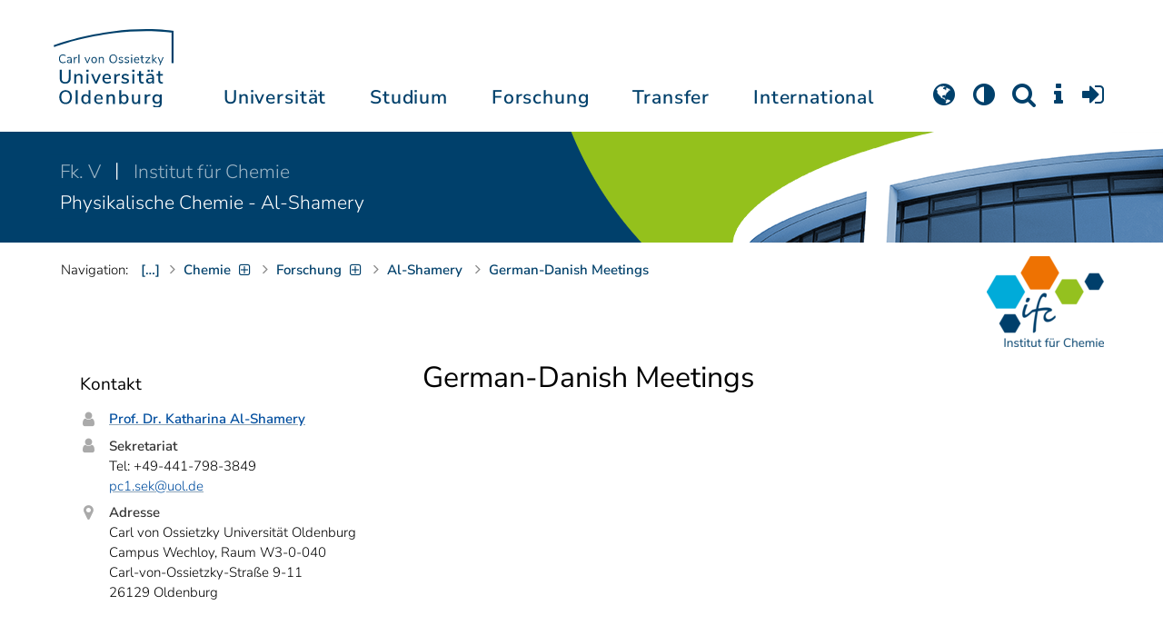

--- FILE ---
content_type: text/html; charset=utf-8
request_url: https://uol.de/pc-al-shamery/german-danish-workshops
body_size: 12952
content:
<!DOCTYPE html>
<html class="uol" lang="de">
<head>
    <meta charset="utf-8">

<!-- 
	This website is powered by TYPO3 - inspiring people to share!
	TYPO3 is a free open source Content Management Framework initially created by Kasper Skaarhoj and licensed under GNU/GPL.
	TYPO3 is copyright 1998-2026 of Kasper Skaarhoj. Extensions are copyright of their respective owners.
	Information and contribution at https://typo3.org/
-->


<title>German-Danish Meetings // Universität Oldenburg</title>
<meta http-equiv="x-ua-compatible" content="IE=edge">
<meta name="generator" content="TYPO3 CMS">
<meta name="robots" content="index, follow">
<meta name="viewport" content="width=device-width, initial-scale=1">
<meta name="twitter:card" content="summary">
<meta name="apple-mobile-web-app-title" content="Carl von Ossietzky Universität Oldenburg">


<link rel="stylesheet" href="/_assets/d433799a7157dc4ba6bb3ee09f89cb2e/Assets/Css/fonts.css?1769455096" media="all">
<link rel="stylesheet" href="/typo3temp/assets/compressed/media2click-da27fe35df3ed1b0f4c69235231099b9.css?1769455226" media="all">
<link rel="stylesheet" href="/typo3temp/assets/compressed/ecb3e01623a42af68084ccb4b40d310f-c96446a74cdea88b11079cff6535e308.css?1769455226" media="all">
<link rel="stylesheet" href="/typo3temp/assets/compressed/ods_osm-a811c42986ef0629d91b76686f38803c.css?1769455226" media="all">
<link rel="stylesheet" href="/typo3temp/assets/compressed/bootstrap.min-7312b9d0232a8025be646db699f03551.css?1769455226" media="all">
<link rel="stylesheet" href="/typo3temp/assets/compressed/uol-fontawesome-96d208608ca4fa2e3feee8a581381e73.css?1769455226" media="all">
<link rel="stylesheet" href="/typo3temp/assets/compressed/flexslider-0a5afe4190a5e7ffa2b9b89ed9f04be4.css?1769455226" media="all">
<link rel="stylesheet" href="/typo3temp/assets/compressed/uol-flexslider-ad886a2606ce3ae0fff29b551f99a975.css?1769455227" media="all">
<link rel="stylesheet" href="/typo3temp/assets/compressed/magnific-popup-0a4a206d86d7d23c45b468a5149a85ff.css?1769455227" media="all">
<link rel="stylesheet" href="/typo3temp/assets/compressed/owl.carousel.min-c05c516204ffb5f1d97671df9b54ab97.css?1769455227" media="all">
<link rel="stylesheet" href="/typo3temp/assets/compressed/owl.theme.default-b36fad4f0e21e156c60e164562830543.css?1769455227" media="all">
<link rel="stylesheet" href="/typo3temp/assets/compressed/perfect-scrollbar-ddb6b2eee4b8f2e9d7c9a170a1287d1a.css?1769455227" media="all">
<link rel="stylesheet" href="/typo3temp/assets/compressed/uol-f85903d6c92a975192948b0db6322af9.css?1769520568" media="all">
<link rel="stylesheet" href="/typo3temp/assets/compressed/jquery.fancybox.min-6ba57fb9966a0ba803ebd67b621ceb01.css?1769455227" media="all">
<link rel="stylesheet" href="/typo3temp/assets/compressed/custom-ce0d31d2ed0d47ebe3861c3f52192dff.css?1769455227" media="all">



<script src="/typo3temp/assets/compressed/hasjs-9ac230d3cfb758b65c504ffec899388f.js?1769455226"></script>
<script src="/typo3temp/assets/compressed/jquery-3.6.0.min-273f485176eef91430e78cb254ad2005.js?1769455226"></script>
<script src="/typo3temp/assets/compressed/popper.min-8cdd384401f6fc562987196abc60151e.js?1769455226"></script>
<script src="/typo3temp/assets/compressed/ekko-lightbox.min-26ce8ee25ad35478e9557e8176a14b47.js?1769455226"></script>
<script>
    const m2cCookieLifetime = "7";
</script>

<!--[if lt IE 9]>
<script src="https://oss.maxcdn.com/html5shiv/3.7.2/html5shiv.min.js"></script>
<script src="https://oss.maxcdn.com/respond/1.4.2/respond.min.js"></script>
<link rel="stylesheet" type="text/css" href="/typo3conf/ext/unioltemplate/Resources/Public/Assets/Css/vc_lte_ie9.min.css" media="screen">
<![endif]-->
<!--[if IE  8]>
<link rel="stylesheet" type="text/css" href="/typo3conf/ext/unioltemplate/Resources/Public/Assets/Css/vc-ie8.min.css" media="screen">
<![endif]-->
<script>
var prefersDarkScheme;
var currentTheme;
function checkDarkMode() {
  prefersDarkScheme = window.matchMedia("(prefers-color-scheme: dark)");
  currentTheme = localStorage.getItem("color-mode");
  if (currentTheme == "dark") {
    document.documentElement.setAttribute("data-colormode", "dark");
  } else if (currentTheme == "light") {
    document.documentElement.setAttribute("data-colormode", "light");
  } else {
    if(prefersDarkScheme.matches) {
      document.documentElement.setAttribute("data-colormode", "system-dark");
    } else {
      document.documentElement.setAttribute("data-colormode", "system-light");
    }
  }
  setTimeout(checkDarkMode, 5000);
  return currentTheme;
}
checkDarkMode();
</script>

	<link rel="apple-touch-icon" sizes="180x180" href="/_assets/d433799a7157dc4ba6bb3ee09f89cb2e/Assets/Images/apple-touch-icon.png?v=3&amp;1769455097">
	<link rel="icon" type="image/png" href="/_assets/d433799a7157dc4ba6bb3ee09f89cb2e/Assets/Images/apple-touch-icon-120x120.png?v=3&amp;1769455097" sizes="120x120">
	<link rel="icon" type="image/png" href="/_assets/d433799a7157dc4ba6bb3ee09f89cb2e/Assets/Images/apple-touch-icon-152x152.png?v=3&amp;1769455097" sizes="152x152">
	<link rel="icon" type="image/png" href="/_assets/d433799a7157dc4ba6bb3ee09f89cb2e/Assets/Images/android-chrome-192x192.png?v=3&amp;1769455097" sizes="192x192">
	<link rel="icon" type="image/png" href="/_assets/d433799a7157dc4ba6bb3ee09f89cb2e/Assets/Images/android-chrome-512x512.png?v=3&amp;1769455097" sizes="512x512">
	<link rel="icon" type="image/png" href="/_assets/d433799a7157dc4ba6bb3ee09f89cb2e/Assets/Images/favicon-16x16.png?v=5&amp;1769455097" sizes="16x16">
	<link rel="icon" type="image/png" href="/_assets/d433799a7157dc4ba6bb3ee09f89cb2e/Assets/Images/favicon-32x32.png?v=4&amp;1769455097" sizes="32x32">
	<link rel="manifest" href="/_assets/d433799a7157dc4ba6bb3ee09f89cb2e/Assets/Images/site.webmanifest?v=1&amp;1769455098">
	<link rel="mask-icon" href="/_assets/d433799a7157dc4ba6bb3ee09f89cb2e/Assets/Images/safari-pinned-tab.svg?v=1&amp;1769455098" color="#0059ab">
	<link rel="shortcut icon" href="/_assets/d433799a7157dc4ba6bb3ee09f89cb2e/Assets/Images/favicon-16x16.png?v=5&amp;1769455097">
	<meta name="msapplication-TileColor" content="#da532c">
	<meta name="msapplication-TileImage" content="/_assets/d433799a7157dc4ba6bb3ee09f89cb2e/Assets/Images/mstile-150x150.png?v=1&amp;1769455098">
	<meta name="theme-color" content="#ffffff">






<link rel="canonical" href="https://uol.de/pc-al-shamery/german-danish-workshops">

<link rel="alternate" hreflang="de-DE" href="https://uol.de/pc-al-shamery/german-danish-workshops">
<link rel="alternate" hreflang="en-US" href="https://uol.de/en/chemistry/physical-chemistry-al-shamery/events/german-danish-meetings">
<link rel="alternate" hreflang="x-default" href="https://uol.de/pc-al-shamery/german-danish-workshops">
</head>
<body id="p84538" class=" t3 header-3 layout0">
<div id="wrapper" class="default">
    <nav id="sprungnavi">
	<p><a href="#sprung_sprache" accesskey="1"><strong>Navigation</strong></a> [<code>Access-Key 1</code>]</p>
	<ul>
		<li><a id="sprung_sprache" accesskey="8" href="#language_menu" lang="en">Choose other language</a> [<code>Access-Key 8</code>]</li>
		<li><a id="sprung_inhalt" accesskey="2" href="#content">Zum Inhalt springen</a> [<code>Access-Key 2</code>]</li>
		<li><a id="sprung_suche" href="#searchform">Zur Suche springen</a> [<code>Access-Key 4</code>]</li>
		<li><a id="sprung_hauptnavi" accesskey="6" href="#nav-top">Zur Hauptnavigation springen</a> [<code>Access-Key 6</code>]</li>
		<li><a id="sprung_zielgr" accesskey="9" href="#zielgruppennavi">Zur Zielgruppennavigation springen</a> [<code>Access-Key 9</code>]</li>
		<li><a id="sprung_bc" accesskey="7" href="#navizeile">Zur Brotkrumennavigation springen</a> [<code>Access-Key 7</code>]</li>
		<li><a id="sprung_acc" href="/barrierefreiheit">Informationen zur Barrierefreiheit</a></li>
	</ul>
</nav>

<header id="header" class="main-header header-3">
	<div id="header-container" class="container">
		<div id="uol_logo" class="header-logo">
			<a title="Carl von Ossietzky Universität Oldenburg - Offen für neue Wege." rel="home" href="/">
				<img width="132" height="85"
					src="/_assets/d433799a7157dc4ba6bb3ee09f89cb2e/Assets/Images/UOL-Logo.svg?1769455097" style="width:132px" alt="Carl von Ossietzky Universität Oldenburg"/>

			</a>
		</div>

		<div id="mainmenu" class="menu-main-inner">
			<nav id="nav-mega" role="navigation"><ul id="nav-top" class="nav nav-menu level-1"><li id="menu-item-57057" class="nav-item item-1"><a href="/universitaet" title="Universität">Universität</a><ul class="row level-2 uol-submenu"><li class="btn-portal"><a href="/universitaet">InfoPortal Universität</a></li><li id="menu-item-57081" class="menu-item item-1 menu-col-mode-0"><a href="/im-profil" title="Im Profil">Im Profil</a><ul class="level-3"><li><a href="/im-profil" title="Die Universität">Die Universität</a></li><li><a href="/chancengleichheit" title="Chancengleichheit">Chancengleichheit</a></li><li><a href="/digitalisierung" title="Digitalisierung">Digitalisierung</a></li><li><a href="/klimaschutz-nachhaltigkeit" title="Klimaschutz und Nachhaltigkeit">Klimaschutz und Nachhaltigkeit</a></li><li><a href="/leitbild-lehre" title="Leitbild für die Lehre">Leitbild für die Lehre</a></li><li><a href="/im-profil/geschichte" title="Daten zur Geschichte">Daten zur Geschichte</a></li><li><a href="/im-profil/namensgebung-chronologie" title="Namensgebung – Carl von Ossietzky">Namensgebung – Carl von Ossietzky</a></li><li><a href="/im-profil/persoenlichkeiten" title="Persönlichkeiten">Persönlichkeiten</a></li><li><a href="/in-bildern" title="Universität in Bildern">Universität in Bildern</a></li><li><a href="/kontakt" title="Kontakt / Anfahrt / Lageplan">Kontakt / Anfahrt / Lageplan</a></li></ul></li><li id="menu-item-57072" class="menu-item item-2 menu-col-mode-0"><a href="/aktuelles" title="Aktuelles">Aktuelles</a><ul class="level-3"><li><a href="/pressedienst" title="Pressedienst">Pressedienst</a></li><li><a href="/jobs" title="Stellenangebote">Stellenangebote</a></li><li><a href="/veranstaltungen" title="Veranstaltungskalender">Veranstaltungskalender</a></li><li><a href="/einblicke" title="EINBLICKE - Forschungsmagazin">EINBLICKE - Forschungsmagazin</a></li><li><a href="/presse/uni-info" title="UNI-INFO - Hochschulzeitung">UNI-INFO - Hochschulzeitung</a></li><li><a href="/aktuelles/news-feeds" title="News-Feeds">News-Feeds</a></li><li><a href="/zahlen-fakten" title="Zahlen und Fakten">Zahlen und Fakten</a></li><li><a href="/50jahre" title="Jubiläum 2024: 50 Jahre UOL">Jubiläum 2024: 50 Jahre UOL</a></li></ul></li><li id="menu-item-57058" class="menu-item item-3 menu-col-mode-0"><a href="/einrichtungen" title="Organe und Einrichtungen">Organe und Einrichtungen</a><ul class="level-3"><li><a href="/praesidium" title="Präsidium">Präsidium</a></li><li><a href="/gremien" title="Gremien">Gremien</a></li><li><a href="/verwaltung" title="Zentrale Verwaltung sowie Referate und Stabsstellen des Präsidiums">Zentrale Verwaltung sowie Referate und Stabsstellen des Präsidiums</a></li><li><a href="/bis" title="Universitätsbibliothek">Universitätsbibliothek</a></li><li><a href="/einrichtungen" title="Einrichtungen (A-Z)">Einrichtungen (A-Z)</a></li><li><a href="/dezernat1/organigramm-der-universitaet" title="Organigramm der Universität">Organigramm der Universität</a></li></ul></li><li id="menu-item-57065" class="menu-item item-4 menu-col-mode-0"><a href="/fakultaeten" title="Fakultäten">Fakultäten</a><ul class="level-3"><li><a href="/fk1" title="Fakultät I - Bildungs- und Sozialwissenschaften">Fakultät I - Bildungs- und Sozialwissenschaften</a></li><li><a href="/fk2" title="Fakultät II - Informatik, Wirtschafts- und Rechtswissenschaften">Fakultät II - Informatik, Wirtschafts- und Rechtswissenschaften</a></li><li><a href="/fk3" title="Fakultät III - Sprach- und Kulturwissenschaften">Fakultät III - Sprach- und Kulturwissenschaften</a></li><li><a href="/fk4" title="Fakultät IV - Human- und Gesellschaftswissenschaften">Fakultät IV - Human- und Gesellschaftswissenschaften</a></li><li><a href="/fk5" title="Fakultät V - Mathematik und Naturwissenschaften">Fakultät V - Mathematik und Naturwissenschaften</a></li><li><a href="/fk6" title="Fakultät VI - Medizin und Gesundheitswissenschaften">Fakultät VI - Medizin und Gesundheitswissenschaften</a></li></ul></li></ul></li><li id="menu-item-57022" class="nav-item item-2"><a href="/studium" title="Studium">Studium</a><ul class="row level-2 uol-submenu"><li class="btn-portal"><a href="/studium">InfoPortal Studium</a></li><li id="menu-item-57046" class="menu-item item-1 menu-col-mode-0"><a href="/studium/studienentscheidung" title="Studienentscheidung">Studienentscheidung</a><ul class="level-3"><li><a href="/studium/studienangebot" title="Studienangebot">Studienangebot</a></li><li><a href="/lehrkraeftebildung/studieninteressierte" title="Lehramt">Lehramt</a></li><li><a href="/studium/beratung-studieninteressierte" title="Beratung Studieninteressierte">Beratung Studieninteressierte</a></li><li><a href="/studium/angebote-zur-studienorientierung" title="Angebote zur Studienorientierung">Angebote zur Studienorientierung</a></li><li><a href="/hit" title="Hochschulinformationstag">Hochschulinformationstag</a></li><li><a href="/studium/bewerben" title="Bewerben und Einschreiben">Bewerben und Einschreiben</a></li><li><a href="/studium/studienberechtigung" title="Studium ohne Abitur">Studium ohne Abitur</a></li><li><a href="/studium/vom-beruf-ins-studium" title="Vom Beruf ins Studium">Vom Beruf ins Studium</a></li><li><a href="/studium/campusleben" title="Campusleben">Campusleben</a></li><li><a href="/studium/finanzierung" title="Studienfinanzierung">Studienfinanzierung</a></li></ul></li><li id="menu-item-57036" class="menu-item item-2 menu-col-mode-0"><a href="/studium/studium-organisieren" title="Studium organisieren">Studium organisieren</a><ul class="level-3"><li><a href="/studium/studieneinstieg" title="Studieneinstieg">Studieneinstieg</a></li><li><a href="/studium/beratung-studierende" title="Beratung Studierende">Beratung Studierende</a></li><li><a href="https://elearning.uni-oldenburg.de/dispatch.php/search/angebot?cancel_login=1" target="target=_blank" rel="noreferrer" title="Veranstaltungsverzeichnis">Veranstaltungsverzeichnis</a></li><li><a href="/studium/erstsemester/studienplanung/stundenplan" title="Studienplanung">Studienplanung</a></li><li><a href="/studium/semestertermine" title="Semestertermine">Semestertermine</a></li><li><a href="/studium/pruefungen" title="Prüfungen">Prüfungen</a></li><li><a href="/anerkennung" title="Anerkennung">Anerkennung</a></li><li><a href="/studium/studierendenstatus" title="Studierendenstatus">Studierendenstatus</a></li><li><a href="/studium/workshops" title="Veranstaltungen">Veranstaltungen</a></li><li><a href="/studium/gebuehren/semesterbeitraege" title="Semesterbeiträge">Semesterbeiträge</a></li></ul></li><li id="menu-item-57029" class="menu-item item-3 menu-col-mode-0"><a href="/studium/perspektiven-nach-dem-studium" title="Perspektiven nach dem Studium">Perspektiven nach dem Studium</a><ul class="level-3"><li><a href="/karriereberatung/karriereportal" title="KarrierePortal">KarrierePortal</a></li><li><a href="/careerday" title="Career Day">Career Day</a></li><li><a href="/karriereberatung" title="Karriereberatung">Karriereberatung</a></li><li><a href="/zskb/beratung/promovieren" title="Promovieren">Promovieren</a></li><li><a href="/alumni" title="Alumni">Alumni</a></li><li><a href="/giz" title="Existenzgründung">Existenzgründung</a></li></ul></li><li id="menu-item-57023" class="menu-item item-4 menu-col-mode-0"><a href="/c3l" title="Lebenslanges Lernen">Lebenslanges Lernen</a><ul class="level-3"><li><a href="/c3l" title="Berufsbegleitende Studiengänge und Weiterbildungen">Berufsbegleitende Studiengänge und Weiterbildungen</a></li><li><a href="/lehre/hochschuldidaktik/zertifikat" title="Hochschuldidaktische Weiterbildung">Hochschuldidaktische Weiterbildung</a></li><li><a href="/gasthoerstudium" title="Gasthörstudium">Gasthörstudium</a></li><li><a href="/c3l/offene-hochschule" title="Offene Hochschule">Offene Hochschule</a></li><li><a href="/weiterbildung" title="Weiterbildungsangebote Übersicht">Weiterbildungsangebote Übersicht</a></li></ul></li></ul></li><li id="menu-item-56994" class="nav-item item-3"><a href="/forschung" title="Forschung">Forschung</a><ul class="row level-2 uol-submenu"><li class="btn-portal"><a href="/forschung">InfoPortal Forschung</a></li><li id="menu-item-57014" class="menu-item item-1 menu-col-mode-0"><a href="/forschung" title="Forschung">Forschung</a><ul class="level-3"><li><a href="/profile-schwerpunkte" title="Profile und Schwerpunkte">Profile und Schwerpunkte</a></li><li><a href="/exzellenzstrategie" title="Exzellenzstrategie">Exzellenzstrategie</a></li><li><a href="/forschung/koordinierte-forschungsprogramme" title="Koordinierte Forschungsprogramme">Koordinierte Forschungsprogramme</a></li><li><a href="/forschung/gefoerderte-nachwuchsgruppen" title="Geförderte Nachwuchsgruppen">Geförderte Nachwuchsgruppen</a></li><li><a href="/forschung/zentren" title="Zentren">Zentren</a></li><li><a href="/forschung/ausseruniversitaere-forschungseinrichtungen" title="Außeruniversitäre Forschungseinrichtungen">Außeruniversitäre Forschungseinrichtungen</a></li><li><a href="/forschung/qualitaetssicherung" title="Qualitätssicherung">Qualitätssicherung</a></li><li><a href="/tiere-und-tierversuche" title="Tiere und Tierversuche an der Universität Oldenburg">Tiere und Tierversuche an der Universität Oldenburg</a></li></ul></li><li id="menu-item-60096" class="menu-item item-2 menu-col-mode-0"><a href="/forschung/akademische-karrierewege" title="Akademische Karrierewege">Akademische Karrierewege</a><ul class="level-3"><li><a href="/forschung/akademische-karrierewege/strategisches" title="Strategisches">Strategisches</a></li><li><a href="/forschung/akademische-karrierewege/promotionsinteressierte" title="Promotionsinteressierte">Promotionsinteressierte</a></li><li><a href="/forschung/akademische-karrierewege/promovierende" title="Promovierende">Promovierende</a></li><li><a href="/forschung/akademische-karrierewege/postdocs" title="Postdocs">Postdocs</a></li><li><a href="/forschung/akademische-karrierewege/juniorprofessur-und-nachwuchsgruppenleitung" title="Juniorprofessur und Nachwuchsgruppenleitung">Juniorprofessur und Nachwuchsgruppenleitung</a></li><li><a href="/forschung/akademische-karrierewege/fuehrungskraefte-in-der-wissenschaft" title="Führungskräfte in der Wissenschaft">Führungskräfte in der Wissenschaft</a></li><li><a href="/forschung/akademische-karrierewege/allianzen-und-netzwerke" title="Allianzen und Netzwerke">Allianzen und Netzwerke</a></li></ul></li><li id="menu-item-56995" class="menu-item item-3 menu-col-mode-0"><a href="/forschungsfoerderung" title="Förderung und Beratung">Förderung und Beratung</a><ul class="level-3"><li><a href="/forschungsfoerderung/foerderung-durch-die-universitaet/young-researchers-fellowship" title="Förderung durch die Universität">Förderung durch die Universität</a></li><li><a href="/forschungsfoerderung/nationale-foerderung" title="Nationale Förderung">Nationale Förderung</a></li><li><a href="/forschungsfoerderung/internationale-foerderung" title="Internationale Förderung">Internationale Förderung</a></li><li><a href="/forschungsfoerderung/qualifizierungsphase" title="Förderung in Qualifizierungsphasen">Förderung in Qualifizierungsphasen</a></li><li><a href="/forschungsfoerderung/wissenschaftliche-preise-und-weitere-foerdermassnahmen" title="Weitere Fördermaßnahmen">Weitere Fördermaßnahmen</a></li></ul></li></ul></li><li id="menu-item-113611" class="nav-item item-4"><a href="/transfer" title="Transfer">Transfer</a><ul class="row level-2 uol-submenu"><li class="btn-portal"><a href="/transfer">InfoPortal Transfer</a></li><li id="menu-item-113653" class="menu-item item-1 menu-col-mode-0"><a href="/transfer/wissenstransfer" title="Wissenstransfer">Wissenstransfer</a><ul class="level-3"><li><a href="/transfer/wissenstransfer/wissenschaftskommunikation" title="Wissenschaftskommunikation">Wissenschaftskommunikation</a></li><li><a href="/transfer/wissenstransfer/wissenschaftskommunikation/region" title="Transfer in die Region">Transfer in die Region</a></li><li><a href="/c3l" title="Lebenslanges Lernen (C3L)">Lebenslanges Lernen (C3L)</a></li><li><a href="/veranstaltungen/kindercampus" title="KinderCampus">KinderCampus</a></li></ul></li><li id="menu-item-113654" class="menu-item item-2 menu-col-mode-0"><a href="/transfer/technologietransfer-und-patente" title="Technologietransfer">Technologietransfer</a><ul class="level-3"><li><a href="/transfer/technologietransfer-und-patente/patente-und-schutzrechte" title="Patente und Schutzrechte">Patente und Schutzrechte</a></li><li><a href="/transfer/an-institute" title="An-Institute">An-Institute</a></li><li><a href="/transfer/technologietransfer-und-patente/hochschule-und-wirtschaft" title="Hochschule und Wirtschaft: Unternehmenskooperationen">Hochschule und Wirtschaft: Unternehmenskooperationen</a></li></ul></li><li id="menu-item-113655" class="menu-item item-3 menu-col-mode-0"><a href="/giz" title="Gründungsförderung">Gründungsförderung</a><ul class="level-3"><li><a href="/giz" title="Gründungs- und Innovationszentrum (GIZ)">Gründungs- und Innovationszentrum (GIZ)</a></li><li><a href="/giz/gruendungsberatung" title="Beratung und Fördermittel">Beratung und Fördermittel</a></li><li><a href="/giz/veranstaltungen" title="Formate und Veranstaltungen">Formate und Veranstaltungen</a></li><li><a href="/giz/gruendungsportraits" title="Startup-Portraits">Startup-Portraits</a></li><li><a href="/giz/lehre" title="Lehrstühle für Entrepreneurship &amp; Innovationsmanagement">Lehrstühle für Entrepreneurship & Innovationsmanagement</a></li><li><a href="/giz/ueber-das-giz/netzwerk" title="Netzwerke &amp; Partnerschaften">Netzwerke & Partnerschaften</a></li></ul></li><li id="menu-item-113656" class="menu-item item-4 menu-col-mode-0"><a href="/transfer/orte-des-transfers" title="Orte des Transfers">Orte des Transfers</a><ul class="level-3"><li><a href="/transfer/angebote-am-innovationscampus" title="Innovationscampus">Innovationscampus</a></li><li><a href="/transfer/schlaues-haus-oldenburg" title="Schlaues Haus Oldenburg (SHO)">Schlaues Haus Oldenburg (SHO)</a></li><li><a href="/diz/olela" title="Lehr-Lern-Räume">Lehr-Lern-Räume</a></li><li><a href="/botgarten" title="Botanischer Garten">Botanischer Garten</a></li></ul></li></ul></li><li id="menu-item-56972" class="nav-item item-5"><a href="/international" title="International">International</a><ul class="row level-2 uol-submenu"><li class="btn-portal"><a href="/international">InfoPortal Internationales</a></li><li id="menu-item-56988" class="menu-item item-1 menu-col-mode-0"><a href="/willkommen-in-oldenburg" title="Willkommen in Oldenburg">Willkommen in Oldenburg</a><ul class="level-3"><li><a href="/internationale-studierende" title="Internationale Studierende (Studium mit Abschluss)">Internationale Studierende (Studium mit Abschluss)</a></li><li><a href="/austauschstudium" target="_blank" title="Internationale Austauschstudierende">Internationale Austauschstudierende</a></li><li><a href="/forschen-und-arbeiten-in-oldenburg/internationale-promovierende" title="Internationale Promovierende">Internationale Promovierende</a></li><li><a href="/forschen-und-arbeiten-in-oldenburg" title="Internationale WissenschaftlerInnen / Post-Docs / Personal">Internationale WissenschaftlerInnen / Post-Docs / Personal</a></li><li><a href="/gefluechtete" title="Geflüchtete">Geflüchtete</a></li></ul></li><li id="menu-item-56982" class="menu-item item-2 menu-col-mode-0"><a href="/international#c315122" title="Wege ins Ausland">Wege ins Ausland</a><ul class="level-3"><li><a href="/wege-ins-ausland" title="Studierende">Studierende</a></li><li><a href="/forschung/akademische-karrierewege/promovierende#c758454" title="Promovierende">Promovierende</a></li><li><a href="/forschung/akademische-karrierewege/postdocs#c691438" title="Post-Docs">Post-Docs</a></li><li><a href="/io/foerderung-internationaler-mobilitaet-und-kooperation" title="WissenschaftlerInnen">WissenschaftlerInnen</a></li><li><a href="/erasmus-stt" title="Hochschulpersonal">Hochschulpersonal</a></li></ul></li><li id="menu-item-56978" class="menu-item item-3 menu-col-mode-0"><a href="/international" title="Weltweit vernetzt">Weltweit vernetzt</a><ul class="level-3"><li><a href="/partneruniversitaeten" title="Partnerhochschulen">Partnerhochschulen</a></li><li><a href="/partneruniversitaeten/strategische-partneruniversitaeten" title="Strategische Partneruniversitäten">Strategische Partneruniversitäten</a></li><li><a href="/erasmus" title="Erasmus+ Programm">Erasmus+ Programm</a></li><li><a href="/international/projekte" title="Internationales Projektschaufenster">Internationales Projektschaufenster</a></li><li><a href="/internationale-projektfoerderung" title="Förderung internationaler Projekte">Förderung internationaler Projekte</a></li><li><a href="/io/nationaler-kodex" title="Nationaler Kodex Ausländerstudium">Nationaler Kodex Ausländerstudium</a></li></ul></li><li id="menu-item-56973" class="menu-item item-4 menu-col-mode-0"><a href="/international#c315124" title="Internationale Hochschule">Internationale Hochschule</a><ul class="level-3"><li><a href="/internationalisierungsstrategie" title="Internationalisierungsstrategie">Internationalisierungsstrategie</a></li><li><a href="/studium/internationale-studiengaenge" title="Internationale Studiengänge">Internationale Studiengänge</a></li><li><a href="/sprachenzentrum" title="Sprachangebote">Sprachangebote</a></li><li><a href="/internationalisierung-zu-hause" title="Vernetzung von Studierenden">Vernetzung von Studierenden</a></li><li><a href="/glossar" title="Deutsch-Englische Terminologie">Deutsch-Englische Terminologie</a></li><li><a href="/lehramtinternational" title="Lehramt.International">Lehramt.International</a></li></ul></li></ul></li></ul></nav>
		</div>

		
		<ul id="service_nav" class="nav nav-pills pull-right nav-service">
			<li id="service_lang">
				<a href="#tab-language-menu-mobile" data-toggle="tab"><i class="fa fa-globe"></i></a>
			</li>
			<li id="service_colormode">
				<a href="#tab-colormode-mobile" data-toggle="tab" title="Dark mode"><i class="fa fa-adjust"></i></a>
			</li>
			<li id="service_search">
				<a href="#tab-search-mobile" accesskey="4" data-toggle="tab"><i class="fa fa-search"></i></a>
			</li>
			<li id="service_info">
				<a href="#tab-info-mobile" data-toggle="tab"><i class="fa fa-info"></i></a>
			</li>
			<li id="service_login">
				<a href="#tab-login-mobile" data-toggle="tab"><i class="fa fa-sign-in"></i></a>
			</li>
		</ul>
		

		<div class="x-nav-menu-toggle">
			<div class="x-nav-menu-toggle-inner">
				<div class="x-nav-menu-toggle-icon"><span></span></div>
			</div>
		</div>

		<div id="tab-mobile" class="tab-content">
			<div class="tab-pane fade popover" id="tab-language-menu-mobile">
				<h4 class="lang_de">Sprache wechseln</h4>
				<h4 class="lang_en">Change Language</h4>
					
					<ul id="language_menu_mobile" class="language-menu">
						
							
									<li class="CUR flag_de">
										<span class="langcode">de</span>Deutsch
									</li>
								
						
							
									
										<li class="NO SPC flag_en">
											<a class="linked-language" href="/en/chemistry/physical-chemistry-al-shamery/events/german-danish-meetings" title="English"><span class="langcode">en</span>English</a>
										</li>
									
								
						
							
									
								
						
							
									
								
						
							
									
								
						
							
									
								
						
							
									
								
						
							
									
								
						
							
									
								
						
					</ul>
					

				<span class="btn-close"><i class="fa fa-close"></i></span>
			</div>
			<div class="tab-pane fade popover" id="tab-colormode-mobile">
				<h4 class="lang_de">Hell-/Dunkelmodus</h4><h4 class="lang_en">Light mode / Dark mode</h4>
				<div id="colormode-wrap"><a class="color-mode__btn system"><span></span><b class="lang_de">Systemstandard</b><b class="lang_en">System standard</b></a>
					<a class="color-mode__btn light"><span></span><b class="lang_de">Hell</b><b class="lang_en">Light</b></a>
					<a class="color-mode__btn dark"><span></span><b class="lang_de">Dunkel</b><b class="lang_en">Dark</b></a>
					<!-- div class="colormode-bw"><input id="colormode_bw" name="colormodebw" type="checkbox"><label for="colormode_bw"><span class="lang_de">schwarz-weiß</span></label></div -->

				</div>
				<p class="text-center" style="margin-bottom:0"><a href="https://uol.de/p88187" class="button_inline lang_de">Info und Anleitung</a>
				<a href="https://uol.de/p88187en" class="button_inline lang_en">Info and instruction</a>
				</p>
				<span class="btn-close"><i class="fa fa-close"></i></span>
			</div>
			<div class="tab-pane fade popover" id="tab-search-mobile">
				<div id="search-wrap">
					<label for="suchfeld"><span class="lang_de">Suche</span> <span class="lang_en">Search</span></label>
					<form role="search" class="search-form" method="get" action="/suche" accept-charset="utf-8">
						<input type="text" value="" name="q" id="suchfeld">
						<p style="padding-left:2px"><input type="checkbox" id="s_extsuche" name="extsuche" value="goo" checked="checked" style="margin-right:4px"><label for="s_extsuche" style="cursor:pointer">&nbsp;<span class="lang_en">Embed&nbsp;</span><img src="https://uol.de/img/objekte/google.png" title="Google" alt="Google" style="height:1.3em;"><span class="lang_de">-Suche einbinden</span><span class="lang_en">&nbsp;search</span></label>
							<span class="google-dsgvo-hinweis lang_de">(Mit der Aktivierung der Google-Suche bestätigen Sie, dass Sie mit der Einbindung und der dazu erforderlichen Datenübermittlung an Google einverstanden sind.)</span>
							<span class="google-dsgvo-hinweis lang_en">(By activating Google Search, you confirm that you agree to the integration and the necessary data transfer to Google.)</span>
							<script>document.getElementById("s_extsuche").checked = localStorage.getItem("uol_extsuche") == 'goo' ? true : false;</script>
							<input type="hidden" name="ie" value="utf-8">
							<input type="hidden" name="oe" value="utf-8">
							<input type="hidden" name="cx" value="009619950304644246032:tmpbaar2o8i">
							<input type="hidden" name="cof" value="FORID:9">
							<input type="hidden" name="t3f" value="j">

						</p>
						<button type="submit"><span class="lang_de">suchen</span><span class="lang_en">search</span></button>
					</form>
				</div>
				<span class="btn-close"><i class="fa fa-close"></i></span>
			</div>
			<div class="tab-pane fade popover" id="tab-info-mobile">
				<ul class="sub-menu"><li class="menu-item menu-item-type-custom menu-item-object-custom"><a href="/alumni" title="Alumni Relations">Alumni</a></li><li class="menu-item menu-item-type-custom menu-item-object-custom"><a href="/jav" title="Auszubildende">Auszubildende</a></li><li class="menu-item menu-item-type-custom menu-item-object-custom"><a href="/berufsausbildung" title="Berufsausbildungs-Interessierte">Berufsausbildungs-Interessierte</a></li><li class="menu-item menu-item-type-custom menu-item-object-custom"><a href="/beschaeftigte" title="Informationen für Beschäftigte">Beschäftigte</a></li><li class="menu-item menu-item-type-custom menu-item-object-custom"><a href="/ehemalige" title="Ehemalige Beschäftigte">Ehemalige Beschäftigte</a></li><li class="menu-item menu-item-type-custom menu-item-object-custom"><a href="/studium/studieneinstieg" title="Erstsemester">Erstsemester</a></li><li class="menu-item menu-item-type-custom menu-item-object-custom"><a href="/gasthoerstudium" title="Gasthörende">Gasthörende</a></li><li class="menu-item menu-item-type-custom menu-item-object-custom"><a href="/gefluechtete" title="Angebote und Programme für Geflüchtete">Geflüchtete</a></li><li class="menu-item menu-item-type-custom menu-item-object-custom"><a href="/giz" title="Gründungsinteressierte">Gründungsinteressierte</a></li><li class="menu-item menu-item-type-custom menu-item-object-custom"><a href="/willkommen-in-oldenburg" title="Internationale">Internationale</a></li><li class="menu-item menu-item-type-custom menu-item-object-custom"><a href="/pressedienst" title="Journalistinnen und Journalisten">Journalistinnen und Journalisten</a></li><li class="menu-item menu-item-type-custom menu-item-object-custom"><a href="/lehre" title="Für Lehrende und Lernende">Lehrende und Lernende</a></li><li class="menu-item menu-item-type-custom menu-item-object-custom"><a href="/studium/studienentscheidung" title="Studieninteressierte">Studieninteressierte</a></li><li class="menu-item menu-item-type-custom menu-item-object-custom"><a href="/studium/studium-organisieren" title="Studierende">Studierende</a></li><li class="menu-item menu-item-type-custom menu-item-object-custom"><a href="/unternehmen" title="Informationen für Unternehmen">Unternehmen</a></li><li class="menu-item menu-item-type-custom menu-item-object-custom"><a href="/weiterbildung" title="Weiterbildungsinteressierte">Weiterbildungsinteressierte</a></li><li class="menu-item menu-item-type-custom menu-item-object-custom"><a href="/forschung/akademische-karrierewege" title="Wissenschaftlicher Nachwuchs">Wissenschaftl. Nachwuchs</a></li></ul>
				<span class="btn-close"><i class="fa fa-close"></i></span>
			</div>
			<div class="tab-pane fade popover" id="tab-login-mobile">
				<h4>Login</h4>
				<ul class="cleanmenu geweitet logins">
					<li id="studip-mobil">
						<a id="siplogo" class="loginlink" href="https://elearning.uni-oldenburg.de"
							 title="Stud.IP - Campus- und Lernmanagementsystem ">CampusPortal&nbsp;<span style="display: inline-block; background-image: url(/_assets/d433799a7157dc4ba6bb3ee09f89cb2e/Assets/Images/studip_logo.svg?v=1723061785); height: 22px; width: 64px; background-size: contain; background-repeat: no-repeat;"></span>
						</a>
					</li>
					<li id="peoeip-desktop">
						<a id="peoeiplink" class="loginlink" href="https://personalentwicklung.elearning.uni-oldenburg.de/" title="Personalweiterbildung PEOE.IP"><span class="lang_de">Personalweiterbildung</span><span class="lang_en">Staff training</span>&nbsp;<span id="head_peoeiplogo" style="display: inline-block; background-image: url(/_assets/d433799a7157dc4ba6bb3ee09f89cb2e/Assets/Images/peoeip-logo.svg?v=1723061785); height: 22px; width: 64px; background-size: contain; background-repeat: no-repeat;"></span>
					  </a>
					</li>
					<li id="verwportal-desktop"><a id="verwaltlink" class="loginlink" href="https://uol.de/verwaltungsportal" title="Portal der Verwaltung"><span class="lang_de">Portal der Verwaltung</span><span class="lang_en">Portal of the Administration</span></a>
					</li>
					<li id="bewerbungsportale"><h4>Bewerbungsportal für Studienplätze</h4>
<ul><li><a href="https://stums.uni-oldenburg.de/">Bachelor</a></li><li><a href="https://stums.uni-oldenburg.de/">Staatsexamen höheres Semester</a></li><li><a href="https://stums.uni-oldenburg.de/">Master</a></li><li><a href="https://stums.uni-oldenburg.de/">Promotion</a></li></ul></li>

				</ul>

				<span class="btn-close"><i class="fa fa-close"></i></span>
			</div>
		</div>
	</div>

</header>

    <div id="wrapper-content" class="clearfix test2">
        











<div id="instbar">
    <div class="inner">

        

        
            
                    <div class="fk kurz">
                        <a title="Fakultät V - Mathematik und Naturwissenschaften" href="/fk5">
                            Fk. V
                        </a>
                    </div>
                
        
        
        
            <div class="einr">
                <a title="Institut für Chemie" href="/chemie">
                    Institut für Chemie
                </a>
            </div>
        
        
        
            <div class="abt">
                <a href="/pc-al-shamery">
                    Physikalische Chemie - Al-Shamery
                </a>
            </div>
        
    </div>
</div>

        <main class="site-content-page">
            <div class="container">
                

<div id="content">
	
	<div id="content_header">




    
			<a href="/chemie">
        <img id="pagelogo" style="height:5000px;  " src="/f/5/_processed_/6/2/csm_Logo_IfC_RZ_Pfade_04639cca79.png" width="129" height="100" alt="" title="Logo_IfC" />
			</a>
    

<div id="navizeile_platzhalter"><nav id="navizeile" aria-label="breadcrumb"><span id="bclabel">Navigation:</span><ol aria-describedby="bclabel"><li id="navp3" class="bcitem hide-sub- curifsub"><a href="/" target="_top" class="bclink"><span>UOL</span></a><ul class="sublinks" id="navcount3"><li><a href="/universitaet" target="_top">Universität</a></li><li><a href="/studium" target="_top">Studium</a></li><li><a href="/forschung" target="_top">Forschung</a></li><li><a href="/transfer" target="_top">Transfer</a></li><li><a href="/international" target="_top">International</a></li><li><a href="/weiterbildung" target="_top">Weiterbildung</a></li></ul></li><li id="navp14" class="bcitem hide-sub- curifsub"><a href="/universitaet" target="_top" class="bclink"><span>Universität</span></a><ul class="sublinks" id="navcount14"><li><a href="/im-profil" target="_top">Im Profil</a></li><li><a href="/aktuelles" target="_top">Aktuelles</a></li><li><a href="/leitung-organisation" target="_top">Leitung & Organisation</a></li><li><a href="/fakultaeten" target="_top">Fakultäten</a></li><li><a href="/einrichtungen" target="_top">Einrichtungen (A-Z)</a></li><li><a href="/jobs" target="_top">Stellenangebote</a></li><li><a href="/kontakt" target="_top">Kontakt / Anfahrt / Lageplan</a></li><li><a href="/informationen-fuer" target="_top">Informationen für ...</a></li></ul></li><li id="navp8" class="bcitem hide-sub- curifsub"><a href="/fakultaeten" target="_top" class="bclink"><span>Fakultäten</span></a><ul class="sublinks" id="navcount8"><li><a href="/fk1" target="_top">Fakultät I</a></li><li><a href="/fk2" target="_top">Fakultät II</a></li><li><a href="/fk3" target="_top">Fakultät III</a></li><li><a href="/fk4" target="_top">Fakultät IV</a></li><li><a href="/fk5" target="_top">Fakultät V</a></li><li><a href="/fk6" target="_top">Fakultät VI</a></li><li><a href="/fakultaeten" target="_top">&ndash; Übersicht: Fakultäten / Institute</a></li></ul></li><li id="navp13111" class="bcitem hide-sub- curifsub"><a href="/fk5" target="_top" class="bclink"><span>Fk. V</span></a><ul class="sublinks" id="navcount13111"><li><a href="/fk5/forschung-1" target="_top">Forschung</a></li><li><a href="/fk5/studium" target="_top">Studium und Lehre</a></li><li><a href="/fk5/promotion" target="_top">Promotion an der Fakultät V - Mathematik und Naturwissenschaften</a></li><li><a href="/fk5/zentrale-einrichtungen" target="_top">Zentrale Einrichtungen</a></li><li><a href="/fk5/gremien" target="_top">Gremien</a></li><li><a href="/fk5/advisory-boards" target="_top">Advisory Boards</a></li><li><a href="/fk5/gleichstellung" target="_top">Gleichstellung FK V</a></li><li><a href="/fk5/vertrauenspersonen" target="_top">Vertrauenspersonen</a></li><li><a href="/fk5/dr-hans-riegel-fachpreise" target="_top">Dr. Hans Riegel-Fachpreise</a></li><li><a href="/fk5/entdeckertage-2024" target="_top">Entdecker*innentage 2024</a></li><li><a href="/fk5/intern_intranet" target="_top">Mitteilungen intern</a></li></ul></li><li id="navp15783" class="bcitem hide-sub- curifsub"><a href="/chemie" target="_top" class="bclink"><span>Chemie</span></a><ul class="sublinks" id="navcount15783"><li><a href="/chemie/forschung" target="_top">Arbeitsgruppen des Instituts</a></li><li><a href="/chemie/studium" target="_top">Studium und Lehre</a></li><li><a href="/chemie/za" target="_top">Zentrale Analytik</a></li><li><a href="/chemie/kontakt" target="_top">Ansprechpersonen</a></li><li><a href="/chemie/nachrichtenarchiv" target="_top">Nachrichtenarchiv</a></li></ul></li><li id="navp15843" class="bcitem hide-sub- curifsub"><a href="/chemie/forschung" target="_top" class="bclink"><span>Forschung</span></a><ul class="sublinks" id="navcount15843"><li><a href="/chemie/ehemalige" target="_top">Ehemalige</a></li><li><a href="/graduiertenkolleg-2226" target="_top">Graduiertenkolleg 2226 Aktivierung chemischer Bindungen</a></li></ul></li><li id="navp34819" class="bcitem hide-sub- curifsub"><a href="/pc-al-shamery" target="_top" class="bclink"><span>Al-Shamery</span></a></li><li id="navp84538" class="bcitem hide-sub- curifsub"><a href="/pc-al-shamery/german-danish-workshops" target="_top" class="bclink"><span>German-Danish Meetings</span></a></li></ol></nav></div>



    <div id="headline">
        <h1>German-Danish Meetings</h1>
    </div>

</div>

	<div class="row" id="content_body">
		<div id="left" class="col-lg-4">
			

			
			<div id="kontaktblock">
						

	
			<div id="c383370" class="frame frame-default frame-type-textmedia frame-layout-0 closed">
				
				
					



				
				

	
		

    
        <header>
            


    
            
                


    
            <h2 class="">
                Kontakt
            </h2>
        



            
        



            



            



        </header>
    



	


				
	
	<div class="ce-textpic ce-center ce-above ">
		
			



		

		
				<div class="ce-bodytext">
					
					<p class="mit-icon person"><a href="/en/chemistry/physical-chemistry-al-shamery/team/prof-dr-katharina-al-shamery"><strong>Prof. Dr. Katharina Al-Shamery</strong></a></p>
<p class="mit-icon person"><strong>Sekretariat</strong><br>Tel: +49-441-798-3849<br><a href="mailto:pc1.sek@uol.de">pc1.sek@uol.de</a></p>
<p class="mit-icon pin"><strong>Adresse</strong><br>Carl von Ossietzky Universität Oldenburg<br>Campus Wechloy, Raum&nbsp;W3-0-040<br>Carl-von-Ossietzky-Straße 9-11<br>26129 Oldenburg</p>
				</div>
			

		
	</div>
	


				
					



				
				
					



				
			</div>
		


				</div>
			</div>
		<div id="main" tabindex="0" class="col-lg-8">
			



    <div id="headline_content">
        <h1>German-Danish Meetings</h1>
    </div>


	<!-- #BeginEditable "Textkoerper" -->
			
			

			
				
						
				

			




			<!-- #EndEditable -->
		</div>
	</div>

</div>

            </div>
					  
            <div id="inhalt_infos" class="fullwidth">
                <div class="container">
                    <div>
											
											
<a href="mailto:pc1.sek@uni-oldenburg.de">Webmaster</a>
(Stand: 12.12.2025)
&nbsp;<span id="uol_shortlink_wrap">|&nbsp; <span class="lang_de">Kurz-URL:</span><span class="lang_en">Shortlink:</span> <a href="https://uol.de/p84538" id="uol_shortlink" class="shortlink" title="Shortlink">https://uol.de/p84538</a></span>

		    </div>
		</div>
            </div>
        </main>
    </div>
    <footer id="wrapper-footer">
	<div class="container">
		<div class="row footer-top-col-3 footer-5">
			<div class="col-lg-4 col-pos-1">
				<aside id="footer_left">
					<i class="mobile-icon fa fa-bank"></i>
					
    

    <div id="c266316" class="frame  frame-default closed">
        





	
		<header>
            
			<h4>Anschrift</h4>

			
            
		</header>
	







        <div class="grid-1c">
            
                
                    

	
			<div id="c266318" class="frame frame-default frame-type-textmedia frame-layout-0 frame-space-before-small closed">
				
				
					



				
				

	
		

    



	


				
	
	<div class="ce-textpic ce-right ce-intext ">
		
			



		

		
				<div class="ce-bodytext">
					
					<p>Carl von Ossietzky Universität Oldenburg<br> Ammerländer Heerstraße 114-118<br> 26129 Oldenburg<br> Tel. <a href="tel:+494417980">+49-(0)441-798-0</a>&nbsp;</p>
				</div>
			

		
	</div>
	


				
					



				
				
					



				
			</div>
		


                
            
                
                    

	
			<div id="c377683" class="frame frame-default frame-type-textmedia frame-layout-0 frame-space-before-small closed">
				
				
					



				
				

	
		



	


				
	
	<div class="ce-textpic ce-center ce-above ">
		
			



		

		
				<div class="ce-bodytext">
					
					<p class="mit-icon zeiger"><a href="/kontakt">Kontakt / Anfahrt / Lageplan</a></p>
				</div>
			

		
	</div>
	


				
					



				
				
					



				
			</div>
		


                
            
        </div>
    </div>

    


				</aside>
			</div>
			<div class="col-lg-4 col-sm-6 col-pos-2">
				<aside id="footer_center">
					<i class="mobile-icon fa fa-info-circle"></i>
					
    

    <div id="c266289" class="frame  frame-default closed">
        





	
		<header>
            
			<h4>Informationen</h4>

			
            
		</header>
	







        <div class="grid-1c">
            
                
                    

	
			<div id="c266319" class="frame frame-default frame-type-html frame-layout-0 closed">
				
				
					



				
				
				

    <ul class="uol_footer_links">
<li><a class="internal-link" href="https://uol.de/datenschutzerklaerung">Datenschutz</a></li>
  
<li><a class="internal-link" href="https://uol.de/barrierefreiheit">Barrierefreiheit</a></li>

<li><a class="internal-link" href="https://uol.de/sponsoringleistungen">Sponsoringleistungen</a></li>

<li><a class="internal-link" href="https://uol.de/drittmittelforschung">Drittmittelforschung</a></li>

<li><a class="internal-link" href="https://uol.de/impressum">Impressum</a></li>
</ul>


				
					



				
				
					



				
			</div>
		


                
            
        </div>
    </div>

    


				</aside>
			</div>
			<div class="col-lg-4 col-sm-6 col-pos-3">
				<aside id="footer_right">
					<i class="mobile-icon fa fa-share-alt-square"></i>
					
    

    <div id="c266321" class="frame  frame-default closed">
        





	
		<header>
            
			<h4>Besuchen Sie uns auch hier</h4>

			
            
		</header>
	







        <div class="grid-1c">
            
                
                    

	
			<div id="c266322" class="frame frame-default frame-type-html frame-layout-0 closed">
				
				
					



				
				
				

      <div>        
    <ul class="widget-social-profile social-icon-no-border uol_footer_links">
      <li><a href="https://www.instagram.com/uni.oldenburg/" target="_blank"><i class="fa fa-instagram"></i> Instagram</a></li>
      <li><a href="https://www.linkedin.com/school/carl-von-ossietzky-university-of-oldenburg/" target="_blank"><i class="fa fa-linkedin"></i> LinkedIn</a></li>
      <li><a href="https://wisskomm.social/@UniOldenburg" target="_blank" id="uol_footer_mastodon"><span></span> Mastodon</a></li>
      <li><a href="https://www.youtube.com/user/UniversityOldenburg" target="_blank"><i class="fa fa-youtube"></i> Youtube</a></li>
      <li><a href="https://www.facebook.com/UniversitaetOldenburg" target="_blank"><i class="fa fa-facebook"></i> Facebook</a></li>
      
      <li class="unishop"><a href="https://unishop-oldenburg.de/"><i class="fa fa-shopping-cart"></i> Unishop</a></li>
    </ul>
  </div>
<style>
  .widget-social-profile .unishop a {
    background-color: var(--uol-uniblau)!important;
  }
  .widget-social-profile .unishop a:hover {
    background-color: var(--uol-blau1)!important;
  }
</style>


				
					



				
				
					



				
			</div>
		


                
            
        </div>
    </div>

    


				</aside>
			</div>
		</div>
	</div>
        <script type="text/javascript">
            (function($){
                setWidgetCollapse();
                $(window).resize(function () {
                    setWidgetCollapse();
                });

                function setWidgetCollapse(){
                    var $windowWidth = $(window).width();
                    if($windowWidth<576){
                        $('footer aside.widget').each(function(){
                            var title = $('h4:first',this);
                            var content = $(title).next();
                            $(title).addClass('show collapse');
                            if(content!=null && content!='undefined')
                                $(content).hide();
                            $(title).off();
                            $(title).click(function(){
                                var content = $(this).next();
                                if($(this).hasClass('expanded')){
                                    $(this).removeClass('expanded');
                                    $(title).addClass('collapse');
                                    $(content).slideUp();
                                }
                                else
                                {
                                    $(this).addClass('expanded');
                                    $(title).removeClass('collapse');
                                    $(content).slideDown();
                                }

                            });

                        });
                    }else{
                        $('footer aside.widget').each(function(){
                            var title = $('h4:first',this);
                            $(title).off();
                            var content = $(title).next();
                            $(title).removeClass('collapse');
                            $(title).removeClass('expanded');
                            $(content).show();
                        });
                    }
                }
            })(jQuery);
        </script>
        <div class="footer_bottom_holder">

        </div>
</footer>
<a class="gotop" href="javascript:;">
	<i class="fa fa-angle-up"><span lang="DE">Zum Seitananfang scrollen</span> <span lang="en">Scroll to the top of the page</span></i>
</a>

</div>

<script src="/typo3temp/assets/compressed/media2click-348ff820f1c5f43ed5406958a3e09b28.js?1769455226"></script>
<script src="/typo3temp/assets/compressed/Form.min-079c03adca48977747522616a79e05b4.js?1769455226" defer="defer"></script>
<script src="/typo3temp/assets/compressed/bootstrap.min-60c406168fc69a9dd24afde543b8a87c.js?1769455226"></script>
<script src="/typo3temp/assets/compressed/owl.carousel-3d6f030d4158c6914fc843b7875376a6.js?1769455226"></script>
<script src="/typo3temp/assets/compressed/jquery.slicknav.min-3c41b76362ea25d680c228b32923bffb.js?1769455226"></script>
<script src="/typo3temp/assets/compressed/jquery.flexslider-min-c02a898d3773bea93eee03d321070e43.js?1769455226"></script>
<script src="/typo3temp/assets/compressed/facelift-20803d70c78b5bd652fa3feb7519524d.js?1769455226"></script>
<script src="/typo3temp/assets/compressed/jquery.magnific-popup.min-fce254f2db81baf8485ea1ea1b622fa3.js?1769455226"></script>
<script src="/typo3temp/assets/compressed/jquery-accessibleMegaMenu.min-c7f972b6a60c00a9d8517828c540e838.js?1769455226"></script>
<script src="/typo3temp/assets/compressed/jquery.fancybox.min-ee82918864ea71099ac8a88efb5d1c29.js?1769455226"></script>

<!-- Piwik/Matomo -->
<script>
  var _paq = window._paq = window._paq || [];
  _paq.push(["setExcludedQueryParams", ["cHash"]]);
  _paq.push(["setCookieDomain", "uol.de"]);
  _paq.push(['disableCookies']);
  _paq.push(['trackPageView']);
  _paq.push(['enableLinkTracking']);
  (function() {
    // https://analyse.uol.de/piwik
    var u="https://analyse.uol.de/piwik/";
    _paq.push(['setTrackerUrl', u+'matomo.php']);
    if (0 == 1) {
      console.log('site_id=' + '1');
    }
    _paq.push(['setSiteId', 1]);


    // subsite: Unterseiten loggen zusätzlich site
    if('1' == '1' && '7' != '0' && '7' != '') {
      if (0 == 1) {
        console.log('subsite_id=' + '7');
      }
      //_paq.push(['addTracker', piwikUrl = u+'matomo.php', '7']);
      const subSiteArray = '7'.split(',');
      const subSiteArrayLength = subSiteArray.length;
      for (var i = 0; i < subSiteArrayLength; i++) {
        let subSiteId = subSiteArray[i];
        if (0 == 1) {
          console.log('in loop: subSiteId=' + subSiteId);
        }
        _paq.push(['addTracker', piwikUrl = u+'matomo.php', subSiteId]);
      }
    }

    // nur für 404-Seite
    if('0' == '1') {
      _paq.push(['setDocumentTitle',  '404/URL = '
        +  encodeURIComponent(document.location.pathname+document.location.search)
        + ' /From = ' + encodeURIComponent(document.referrer)]);
    }

    // nur für Seite mit Suchergebnissen
    /**
     * Anzahl Suchergebnisse setzen (Variable searchCountForMatomo muss bereits gesetzt sein)
     * - ermöglicht Ansicht "Search Keywords with No Results" (auch in matomo_widgets für TYPO3)
     *
     * @see https://matomo.org/faq/reports/tracking-site-search-keywords/#tracking-no-result-search-keywords
     */
    if('0' == '1') {
          if (typeof searchCountForMatomo !== 'undefined') {
              _paq.push(['setCustomUrl', document.URL + '&search_count=' + searchCountForMatomo]);
          }
    }


    var d=document, g=d.createElement('script'), s=d.getElementsByTagName('script')[0];
    g.async='async'; g.src=u+'matomo.js'; s.parentNode.insertBefore(g,s);
  })();
</script>
<!-- End Piwik/Matomo Code -->

<script type="application/ld+json">{"@context":"https://schema.org/","@type":"WebPage"}</script>
</body>
</html>